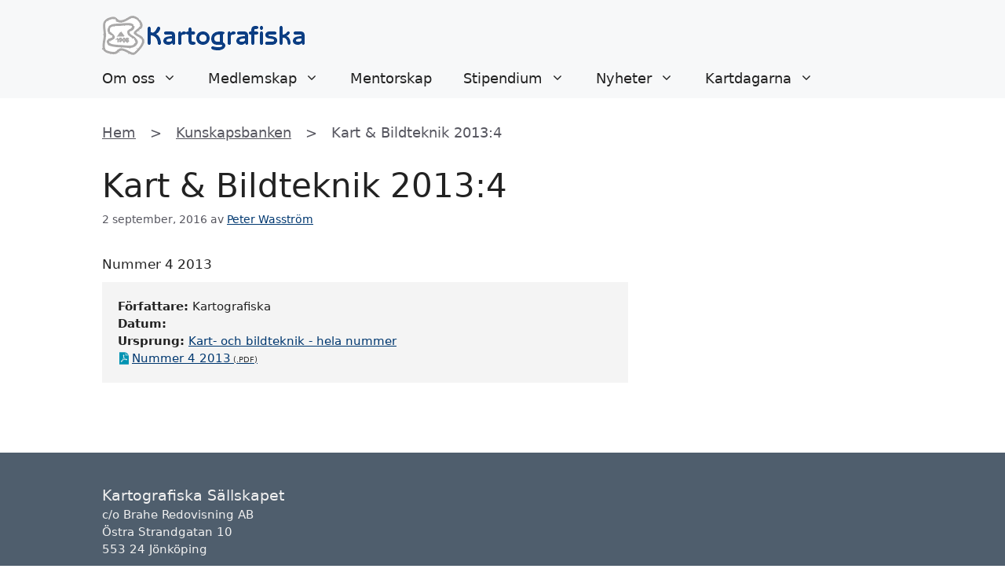

--- FILE ---
content_type: text/css
request_url: https://kartografiska.se/wp-content/themes/webbplatsen/style.css?ver=1731164223
body_size: 949
content:
/*
 Theme Name:   WebbPlatsen (GeneratePress Child)
 Theme URI:    https://generatepress.com
 Description:  WebbPlatsen - GeneratePress child theme
 Author:       Mats Djarf
 Author URI:   https://webbplatsen.se
 Template:     generatepress
 Version:      1.0.0
*/

/* Table of Contents

        - DEFAULTS
		- WEBBPLATSEN CUSTOM CSS
		- PLUGINS
		- WOOCOMMERCE

*/


/* # DEFAULTS
-------------------------------------------------------------------------- */


/* # WEBBPLATSEN CUSTOM CSS
-------------------------------------------------------------------------- */
div.entry-summary {
	margin-top:1em !important;
}

/***
 * File type icons
 * - this will show icon before and extension type after.
 */

/* PDF */
a[href$=".pdf"]{
	margin:0 0 0 2px;
	padding:1px 0 0 16px;
	background:url(images/pdf-icon.svg) no-repeat left center;
	background-size:12px 16px}
  a[href$=".pdf"]:after{
	content:' (.pdf)';
	font-size:10px;text-transform:uppercase;
	color:#333;
  }
  
  /* DOC, DOCX */
  a[href$=".doc"], .main a[href$=".docx"]{
	margin:0 0 0 2px;
	padding:1px 0 0 16px;
	background:url(images/word-icon.svg) no-repeat left center;
	background-size:12px 16px}
  a[href$=".doc"]:after,a[href$=".docx"]:after {
	content:' (.doc)';
	font-size:10px;text-transform: uppercase;
	color:#333;
  }
  
  /* PPT, PPTX */
  a[href$=".ppt"], .main a[href$=".pptx"]{
	margin:0 0 0 2px;
	padding:1px 0 0 16px;
	background:url(images/powerpoint-icon.svg) no-repeat left center;
	background-size:12px 16px}
  a[href$=".ppt"]:after,a[href$=".pptx"]:after {
	content:' (.ppt)';
	font-size:10px;text-transform: uppercase;
	color:#333;
  }
  
  /* XSL, XSLX */
  a[href$=".xls"], .main a[href$=".xlsx"]{
	margin:0 0 0 2px;
	padding:1px 0 0 16px;
	background:url(images/excel-icon.svg) no-repeat left center;
	background-size:12px 16px}
  a[href$=".xsl"]:after,a[href$=".xlsx"]:after {
	content:' (.xsl)';
	font-size:10px;text-transform: uppercase;
	color:#333;
  }

/***
 * Kunskapsbank
 * - Solutions with Advanced Custom Fields
 */
 .KB_item_box {
	background-color:#f4f4f4;
	padding:20px;
	margin-top:10px;  
	margin-bottom:10px;  
	font-size:15px;
	clear: both;
  }
	
/* RSS-feed */
ul.wps-rss {
    margin: 0 0 1.5em 0em;
}
ul.wps-rss li.wp-block-rss__item {
	margin-bottom:20px;
}
ul.wps-rss li.wp-block-rss__item time {

}

ul.wps-rss li .wp-block-rss__item-title {
	font-weight: 500;
}

ul.wps-rss li .wp-block-rss__item-publish-date {
	color: var(--contrast-3);

}

/* Widget old */

.wps-widget-old h2 {
	font-size:29px;
}


/* # PLUGINS
 ------------------------------------------------------------------------- */


/* # WOOCOMMERCE
-------------------------------------------------------------------------- */



--- FILE ---
content_type: image/svg+xml
request_url: https://kartografiska.se/wp-content/themes/webbplatsen/images/pdf-icon.svg
body_size: 3535
content:
<?xml version="1.0" encoding="utf-8"?>
<!-- Generator: Adobe Illustrator 16.0.4, SVG Export Plug-In . SVG Version: 6.00 Build 0)  -->
<!DOCTYPE svg PUBLIC "-//W3C//DTD SVG 1.1//EN" "http://www.w3.org/Graphics/SVG/1.1/DTD/svg11.dtd">
<svg version="1.1" xmlns="http://www.w3.org/2000/svg" xmlns:xlink="http://www.w3.org/1999/xlink" x="0px" y="0px"
	 width="45.455px" height="59.09px" viewBox="0 0 45.455 59.09" enable-background="new 0 0 45.455 59.09" xml:space="preserve">
<g id="ZIP" display="none">
	<rect x="0" display="inline" fill="#0093B2" width="45.456" height="59.09"/>
	<path display="inline" fill="#FFFFFF" d="M22.838,48.648c-0.995,0-1.802-1.21-1.802-2.702c0-1.493,0.807-2.703,1.802-2.703
		s1.802,1.21,1.802,2.703C24.64,47.438,23.833,48.648,22.838,48.648z M25.573,36.937h-5.362l-1.877,10.811
		c0,0,0.766,3.596,4.504,3.596c3.739,0,4.505-3.596,4.505-3.596L25.573,36.937z"/>
	<rect x="18.334" display="inline" fill="#FFFFFF" width="4.504" height="4.504"/>
	<rect x="22.838" y="4.504" display="inline" fill="#FFFFFF" width="4.505" height="4.504"/>
	<rect x="18.334" y="9.009" display="inline" fill="#FFFFFF" width="4.504" height="4.504"/>
	<rect x="22.838" y="13.513" display="inline" fill="#FFFFFF" width="4.505" height="4.504"/>
	<rect x="18.334" y="18.018" display="inline" fill="#FFFFFF" width="4.504" height="4.505"/>
	<rect x="22.838" y="22.522" display="inline" fill="#FFFFFF" width="4.505" height="4.504"/>
	<rect x="18.334" y="27.026" display="inline" fill="#FFFFFF" width="4.504" height="4.505"/>
	<rect x="22.838" y="31.531" display="inline" fill="#FFFFFF" width="4.505" height="4.505"/>
</g>
<g id="Plain" display="none">
	<g display="inline">
		<polygon fill="#0093B2" points="31.549,0.037 31.549,12.885 45.454,12.885 		"/>
		<polygon fill="#0093B2" points="29.35,15.085 29.35,0 0,0 0,59.09 45.455,59.09 45.455,15.085 		"/>
	</g>
</g>
<g id="PDF">
	<g>
		<path fill="#0093B2" d="M20.943,14.526c-0.029,0.004-0.072,0.015-0.129,0.034c-0.134,0.044-0.24,0.116-0.33,0.329
			c-0.348,0.812-0.072,2.355,0.459,4.014C21.384,16.044,21.15,14.832,20.943,14.526z"/>
		<polygon fill="#0093B2" points="31.549,0.037 31.549,12.885 45.454,12.885 		"/>
		<path fill="#0093B2" d="M18.023,36.195c2.82-1.096,5.889-2.051,8.771-2.729c-1.823-2.115-3.646-4.759-5.161-7.484
			C20.667,29.322,19.393,32.93,18.023,36.195z"/>
		<path fill="#0093B2" d="M9.162,44.57c-0.014,0.123-0.051,0.449,0.582,0.936c0.201-0.064,1.375-0.602,3.563-4.641
			C10.422,42.486,9.246,43.818,9.162,44.57z"/>
		<path fill="#0093B2" d="M31.499,34.896c1.1,0.846,2.071,1.311,2.792,1.311c0.316,0,0.732-0.074,1.148-0.658
			c0.2-0.281,0.278-0.463,0.31-0.561c-0.165-0.088-0.651-0.27-1.853-0.27C33.217,34.719,32.406,34.779,31.499,34.896z"/>
		<path fill="#0093B2" d="M29.35,15.085V0H0v59.09h45.455V15.085H29.35z M37.287,36.869c-0.752,1.055-1.787,1.609-2.996,1.609
			c-1.643,0-3.553-1.039-5.686-3.086c-3.832,0.801-8.305,2.23-11.918,3.811c-1.13,2.396-2.212,4.324-3.218,5.738
			c-1.381,1.939-2.575,2.844-3.755,2.844c-0.471,0-0.921-0.152-1.307-0.439c-1.405-1.055-1.594-2.229-1.504-3.027
			c0.245-2.197,2.963-4.498,8.079-6.842c2.03-4.449,3.963-9.932,5.113-14.513c-1.347-2.934-2.654-6.737-1.701-8.969
			c0.334-0.781,0.922-1.331,1.7-1.59c0.308-0.104,0.608-0.155,0.896-0.155c0.681,0,1.289,0.297,1.713,0.837
			c0.397,0.508,1.598,2.037-0.207,9.635c1.818,3.758,4.396,7.587,6.867,10.208c1.771-0.32,3.293-0.482,4.533-0.482
			c2.114,0,3.396,0.492,3.918,1.506C38.246,34.795,38.07,35.775,37.287,36.869z"/>
	</g>
</g>
</svg>
